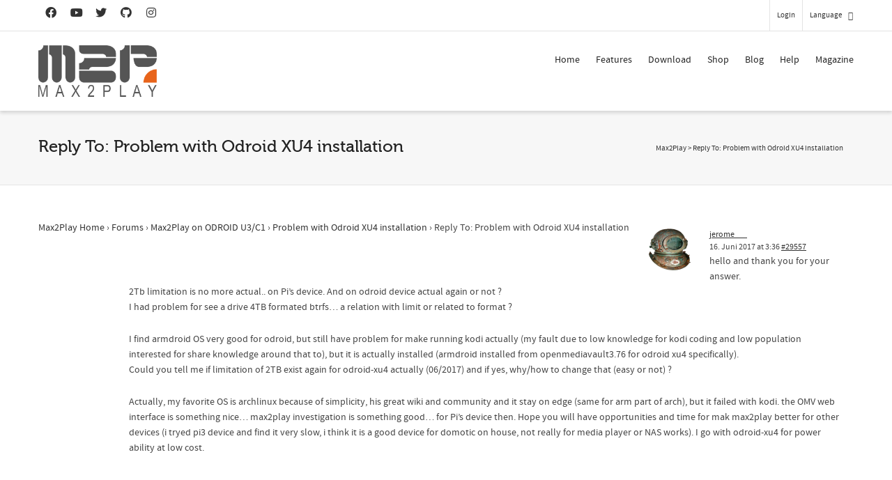

--- FILE ---
content_type: text/html; charset=utf-8
request_url: https://www.google.com/recaptcha/api2/anchor?ar=1&k=6LfZ3MUlAAAAACsn8cBnTKrxqqzyoT8btJu8DFHK&co=aHR0cHM6Ly93d3cubWF4MnBsYXkuY29tOjQ0Mw..&hl=en&v=PoyoqOPhxBO7pBk68S4YbpHZ&size=invisible&anchor-ms=20000&execute-ms=30000&cb=kj3phincz6sj
body_size: 48608
content:
<!DOCTYPE HTML><html dir="ltr" lang="en"><head><meta http-equiv="Content-Type" content="text/html; charset=UTF-8">
<meta http-equiv="X-UA-Compatible" content="IE=edge">
<title>reCAPTCHA</title>
<style type="text/css">
/* cyrillic-ext */
@font-face {
  font-family: 'Roboto';
  font-style: normal;
  font-weight: 400;
  font-stretch: 100%;
  src: url(//fonts.gstatic.com/s/roboto/v48/KFO7CnqEu92Fr1ME7kSn66aGLdTylUAMa3GUBHMdazTgWw.woff2) format('woff2');
  unicode-range: U+0460-052F, U+1C80-1C8A, U+20B4, U+2DE0-2DFF, U+A640-A69F, U+FE2E-FE2F;
}
/* cyrillic */
@font-face {
  font-family: 'Roboto';
  font-style: normal;
  font-weight: 400;
  font-stretch: 100%;
  src: url(//fonts.gstatic.com/s/roboto/v48/KFO7CnqEu92Fr1ME7kSn66aGLdTylUAMa3iUBHMdazTgWw.woff2) format('woff2');
  unicode-range: U+0301, U+0400-045F, U+0490-0491, U+04B0-04B1, U+2116;
}
/* greek-ext */
@font-face {
  font-family: 'Roboto';
  font-style: normal;
  font-weight: 400;
  font-stretch: 100%;
  src: url(//fonts.gstatic.com/s/roboto/v48/KFO7CnqEu92Fr1ME7kSn66aGLdTylUAMa3CUBHMdazTgWw.woff2) format('woff2');
  unicode-range: U+1F00-1FFF;
}
/* greek */
@font-face {
  font-family: 'Roboto';
  font-style: normal;
  font-weight: 400;
  font-stretch: 100%;
  src: url(//fonts.gstatic.com/s/roboto/v48/KFO7CnqEu92Fr1ME7kSn66aGLdTylUAMa3-UBHMdazTgWw.woff2) format('woff2');
  unicode-range: U+0370-0377, U+037A-037F, U+0384-038A, U+038C, U+038E-03A1, U+03A3-03FF;
}
/* math */
@font-face {
  font-family: 'Roboto';
  font-style: normal;
  font-weight: 400;
  font-stretch: 100%;
  src: url(//fonts.gstatic.com/s/roboto/v48/KFO7CnqEu92Fr1ME7kSn66aGLdTylUAMawCUBHMdazTgWw.woff2) format('woff2');
  unicode-range: U+0302-0303, U+0305, U+0307-0308, U+0310, U+0312, U+0315, U+031A, U+0326-0327, U+032C, U+032F-0330, U+0332-0333, U+0338, U+033A, U+0346, U+034D, U+0391-03A1, U+03A3-03A9, U+03B1-03C9, U+03D1, U+03D5-03D6, U+03F0-03F1, U+03F4-03F5, U+2016-2017, U+2034-2038, U+203C, U+2040, U+2043, U+2047, U+2050, U+2057, U+205F, U+2070-2071, U+2074-208E, U+2090-209C, U+20D0-20DC, U+20E1, U+20E5-20EF, U+2100-2112, U+2114-2115, U+2117-2121, U+2123-214F, U+2190, U+2192, U+2194-21AE, U+21B0-21E5, U+21F1-21F2, U+21F4-2211, U+2213-2214, U+2216-22FF, U+2308-230B, U+2310, U+2319, U+231C-2321, U+2336-237A, U+237C, U+2395, U+239B-23B7, U+23D0, U+23DC-23E1, U+2474-2475, U+25AF, U+25B3, U+25B7, U+25BD, U+25C1, U+25CA, U+25CC, U+25FB, U+266D-266F, U+27C0-27FF, U+2900-2AFF, U+2B0E-2B11, U+2B30-2B4C, U+2BFE, U+3030, U+FF5B, U+FF5D, U+1D400-1D7FF, U+1EE00-1EEFF;
}
/* symbols */
@font-face {
  font-family: 'Roboto';
  font-style: normal;
  font-weight: 400;
  font-stretch: 100%;
  src: url(//fonts.gstatic.com/s/roboto/v48/KFO7CnqEu92Fr1ME7kSn66aGLdTylUAMaxKUBHMdazTgWw.woff2) format('woff2');
  unicode-range: U+0001-000C, U+000E-001F, U+007F-009F, U+20DD-20E0, U+20E2-20E4, U+2150-218F, U+2190, U+2192, U+2194-2199, U+21AF, U+21E6-21F0, U+21F3, U+2218-2219, U+2299, U+22C4-22C6, U+2300-243F, U+2440-244A, U+2460-24FF, U+25A0-27BF, U+2800-28FF, U+2921-2922, U+2981, U+29BF, U+29EB, U+2B00-2BFF, U+4DC0-4DFF, U+FFF9-FFFB, U+10140-1018E, U+10190-1019C, U+101A0, U+101D0-101FD, U+102E0-102FB, U+10E60-10E7E, U+1D2C0-1D2D3, U+1D2E0-1D37F, U+1F000-1F0FF, U+1F100-1F1AD, U+1F1E6-1F1FF, U+1F30D-1F30F, U+1F315, U+1F31C, U+1F31E, U+1F320-1F32C, U+1F336, U+1F378, U+1F37D, U+1F382, U+1F393-1F39F, U+1F3A7-1F3A8, U+1F3AC-1F3AF, U+1F3C2, U+1F3C4-1F3C6, U+1F3CA-1F3CE, U+1F3D4-1F3E0, U+1F3ED, U+1F3F1-1F3F3, U+1F3F5-1F3F7, U+1F408, U+1F415, U+1F41F, U+1F426, U+1F43F, U+1F441-1F442, U+1F444, U+1F446-1F449, U+1F44C-1F44E, U+1F453, U+1F46A, U+1F47D, U+1F4A3, U+1F4B0, U+1F4B3, U+1F4B9, U+1F4BB, U+1F4BF, U+1F4C8-1F4CB, U+1F4D6, U+1F4DA, U+1F4DF, U+1F4E3-1F4E6, U+1F4EA-1F4ED, U+1F4F7, U+1F4F9-1F4FB, U+1F4FD-1F4FE, U+1F503, U+1F507-1F50B, U+1F50D, U+1F512-1F513, U+1F53E-1F54A, U+1F54F-1F5FA, U+1F610, U+1F650-1F67F, U+1F687, U+1F68D, U+1F691, U+1F694, U+1F698, U+1F6AD, U+1F6B2, U+1F6B9-1F6BA, U+1F6BC, U+1F6C6-1F6CF, U+1F6D3-1F6D7, U+1F6E0-1F6EA, U+1F6F0-1F6F3, U+1F6F7-1F6FC, U+1F700-1F7FF, U+1F800-1F80B, U+1F810-1F847, U+1F850-1F859, U+1F860-1F887, U+1F890-1F8AD, U+1F8B0-1F8BB, U+1F8C0-1F8C1, U+1F900-1F90B, U+1F93B, U+1F946, U+1F984, U+1F996, U+1F9E9, U+1FA00-1FA6F, U+1FA70-1FA7C, U+1FA80-1FA89, U+1FA8F-1FAC6, U+1FACE-1FADC, U+1FADF-1FAE9, U+1FAF0-1FAF8, U+1FB00-1FBFF;
}
/* vietnamese */
@font-face {
  font-family: 'Roboto';
  font-style: normal;
  font-weight: 400;
  font-stretch: 100%;
  src: url(//fonts.gstatic.com/s/roboto/v48/KFO7CnqEu92Fr1ME7kSn66aGLdTylUAMa3OUBHMdazTgWw.woff2) format('woff2');
  unicode-range: U+0102-0103, U+0110-0111, U+0128-0129, U+0168-0169, U+01A0-01A1, U+01AF-01B0, U+0300-0301, U+0303-0304, U+0308-0309, U+0323, U+0329, U+1EA0-1EF9, U+20AB;
}
/* latin-ext */
@font-face {
  font-family: 'Roboto';
  font-style: normal;
  font-weight: 400;
  font-stretch: 100%;
  src: url(//fonts.gstatic.com/s/roboto/v48/KFO7CnqEu92Fr1ME7kSn66aGLdTylUAMa3KUBHMdazTgWw.woff2) format('woff2');
  unicode-range: U+0100-02BA, U+02BD-02C5, U+02C7-02CC, U+02CE-02D7, U+02DD-02FF, U+0304, U+0308, U+0329, U+1D00-1DBF, U+1E00-1E9F, U+1EF2-1EFF, U+2020, U+20A0-20AB, U+20AD-20C0, U+2113, U+2C60-2C7F, U+A720-A7FF;
}
/* latin */
@font-face {
  font-family: 'Roboto';
  font-style: normal;
  font-weight: 400;
  font-stretch: 100%;
  src: url(//fonts.gstatic.com/s/roboto/v48/KFO7CnqEu92Fr1ME7kSn66aGLdTylUAMa3yUBHMdazQ.woff2) format('woff2');
  unicode-range: U+0000-00FF, U+0131, U+0152-0153, U+02BB-02BC, U+02C6, U+02DA, U+02DC, U+0304, U+0308, U+0329, U+2000-206F, U+20AC, U+2122, U+2191, U+2193, U+2212, U+2215, U+FEFF, U+FFFD;
}
/* cyrillic-ext */
@font-face {
  font-family: 'Roboto';
  font-style: normal;
  font-weight: 500;
  font-stretch: 100%;
  src: url(//fonts.gstatic.com/s/roboto/v48/KFO7CnqEu92Fr1ME7kSn66aGLdTylUAMa3GUBHMdazTgWw.woff2) format('woff2');
  unicode-range: U+0460-052F, U+1C80-1C8A, U+20B4, U+2DE0-2DFF, U+A640-A69F, U+FE2E-FE2F;
}
/* cyrillic */
@font-face {
  font-family: 'Roboto';
  font-style: normal;
  font-weight: 500;
  font-stretch: 100%;
  src: url(//fonts.gstatic.com/s/roboto/v48/KFO7CnqEu92Fr1ME7kSn66aGLdTylUAMa3iUBHMdazTgWw.woff2) format('woff2');
  unicode-range: U+0301, U+0400-045F, U+0490-0491, U+04B0-04B1, U+2116;
}
/* greek-ext */
@font-face {
  font-family: 'Roboto';
  font-style: normal;
  font-weight: 500;
  font-stretch: 100%;
  src: url(//fonts.gstatic.com/s/roboto/v48/KFO7CnqEu92Fr1ME7kSn66aGLdTylUAMa3CUBHMdazTgWw.woff2) format('woff2');
  unicode-range: U+1F00-1FFF;
}
/* greek */
@font-face {
  font-family: 'Roboto';
  font-style: normal;
  font-weight: 500;
  font-stretch: 100%;
  src: url(//fonts.gstatic.com/s/roboto/v48/KFO7CnqEu92Fr1ME7kSn66aGLdTylUAMa3-UBHMdazTgWw.woff2) format('woff2');
  unicode-range: U+0370-0377, U+037A-037F, U+0384-038A, U+038C, U+038E-03A1, U+03A3-03FF;
}
/* math */
@font-face {
  font-family: 'Roboto';
  font-style: normal;
  font-weight: 500;
  font-stretch: 100%;
  src: url(//fonts.gstatic.com/s/roboto/v48/KFO7CnqEu92Fr1ME7kSn66aGLdTylUAMawCUBHMdazTgWw.woff2) format('woff2');
  unicode-range: U+0302-0303, U+0305, U+0307-0308, U+0310, U+0312, U+0315, U+031A, U+0326-0327, U+032C, U+032F-0330, U+0332-0333, U+0338, U+033A, U+0346, U+034D, U+0391-03A1, U+03A3-03A9, U+03B1-03C9, U+03D1, U+03D5-03D6, U+03F0-03F1, U+03F4-03F5, U+2016-2017, U+2034-2038, U+203C, U+2040, U+2043, U+2047, U+2050, U+2057, U+205F, U+2070-2071, U+2074-208E, U+2090-209C, U+20D0-20DC, U+20E1, U+20E5-20EF, U+2100-2112, U+2114-2115, U+2117-2121, U+2123-214F, U+2190, U+2192, U+2194-21AE, U+21B0-21E5, U+21F1-21F2, U+21F4-2211, U+2213-2214, U+2216-22FF, U+2308-230B, U+2310, U+2319, U+231C-2321, U+2336-237A, U+237C, U+2395, U+239B-23B7, U+23D0, U+23DC-23E1, U+2474-2475, U+25AF, U+25B3, U+25B7, U+25BD, U+25C1, U+25CA, U+25CC, U+25FB, U+266D-266F, U+27C0-27FF, U+2900-2AFF, U+2B0E-2B11, U+2B30-2B4C, U+2BFE, U+3030, U+FF5B, U+FF5D, U+1D400-1D7FF, U+1EE00-1EEFF;
}
/* symbols */
@font-face {
  font-family: 'Roboto';
  font-style: normal;
  font-weight: 500;
  font-stretch: 100%;
  src: url(//fonts.gstatic.com/s/roboto/v48/KFO7CnqEu92Fr1ME7kSn66aGLdTylUAMaxKUBHMdazTgWw.woff2) format('woff2');
  unicode-range: U+0001-000C, U+000E-001F, U+007F-009F, U+20DD-20E0, U+20E2-20E4, U+2150-218F, U+2190, U+2192, U+2194-2199, U+21AF, U+21E6-21F0, U+21F3, U+2218-2219, U+2299, U+22C4-22C6, U+2300-243F, U+2440-244A, U+2460-24FF, U+25A0-27BF, U+2800-28FF, U+2921-2922, U+2981, U+29BF, U+29EB, U+2B00-2BFF, U+4DC0-4DFF, U+FFF9-FFFB, U+10140-1018E, U+10190-1019C, U+101A0, U+101D0-101FD, U+102E0-102FB, U+10E60-10E7E, U+1D2C0-1D2D3, U+1D2E0-1D37F, U+1F000-1F0FF, U+1F100-1F1AD, U+1F1E6-1F1FF, U+1F30D-1F30F, U+1F315, U+1F31C, U+1F31E, U+1F320-1F32C, U+1F336, U+1F378, U+1F37D, U+1F382, U+1F393-1F39F, U+1F3A7-1F3A8, U+1F3AC-1F3AF, U+1F3C2, U+1F3C4-1F3C6, U+1F3CA-1F3CE, U+1F3D4-1F3E0, U+1F3ED, U+1F3F1-1F3F3, U+1F3F5-1F3F7, U+1F408, U+1F415, U+1F41F, U+1F426, U+1F43F, U+1F441-1F442, U+1F444, U+1F446-1F449, U+1F44C-1F44E, U+1F453, U+1F46A, U+1F47D, U+1F4A3, U+1F4B0, U+1F4B3, U+1F4B9, U+1F4BB, U+1F4BF, U+1F4C8-1F4CB, U+1F4D6, U+1F4DA, U+1F4DF, U+1F4E3-1F4E6, U+1F4EA-1F4ED, U+1F4F7, U+1F4F9-1F4FB, U+1F4FD-1F4FE, U+1F503, U+1F507-1F50B, U+1F50D, U+1F512-1F513, U+1F53E-1F54A, U+1F54F-1F5FA, U+1F610, U+1F650-1F67F, U+1F687, U+1F68D, U+1F691, U+1F694, U+1F698, U+1F6AD, U+1F6B2, U+1F6B9-1F6BA, U+1F6BC, U+1F6C6-1F6CF, U+1F6D3-1F6D7, U+1F6E0-1F6EA, U+1F6F0-1F6F3, U+1F6F7-1F6FC, U+1F700-1F7FF, U+1F800-1F80B, U+1F810-1F847, U+1F850-1F859, U+1F860-1F887, U+1F890-1F8AD, U+1F8B0-1F8BB, U+1F8C0-1F8C1, U+1F900-1F90B, U+1F93B, U+1F946, U+1F984, U+1F996, U+1F9E9, U+1FA00-1FA6F, U+1FA70-1FA7C, U+1FA80-1FA89, U+1FA8F-1FAC6, U+1FACE-1FADC, U+1FADF-1FAE9, U+1FAF0-1FAF8, U+1FB00-1FBFF;
}
/* vietnamese */
@font-face {
  font-family: 'Roboto';
  font-style: normal;
  font-weight: 500;
  font-stretch: 100%;
  src: url(//fonts.gstatic.com/s/roboto/v48/KFO7CnqEu92Fr1ME7kSn66aGLdTylUAMa3OUBHMdazTgWw.woff2) format('woff2');
  unicode-range: U+0102-0103, U+0110-0111, U+0128-0129, U+0168-0169, U+01A0-01A1, U+01AF-01B0, U+0300-0301, U+0303-0304, U+0308-0309, U+0323, U+0329, U+1EA0-1EF9, U+20AB;
}
/* latin-ext */
@font-face {
  font-family: 'Roboto';
  font-style: normal;
  font-weight: 500;
  font-stretch: 100%;
  src: url(//fonts.gstatic.com/s/roboto/v48/KFO7CnqEu92Fr1ME7kSn66aGLdTylUAMa3KUBHMdazTgWw.woff2) format('woff2');
  unicode-range: U+0100-02BA, U+02BD-02C5, U+02C7-02CC, U+02CE-02D7, U+02DD-02FF, U+0304, U+0308, U+0329, U+1D00-1DBF, U+1E00-1E9F, U+1EF2-1EFF, U+2020, U+20A0-20AB, U+20AD-20C0, U+2113, U+2C60-2C7F, U+A720-A7FF;
}
/* latin */
@font-face {
  font-family: 'Roboto';
  font-style: normal;
  font-weight: 500;
  font-stretch: 100%;
  src: url(//fonts.gstatic.com/s/roboto/v48/KFO7CnqEu92Fr1ME7kSn66aGLdTylUAMa3yUBHMdazQ.woff2) format('woff2');
  unicode-range: U+0000-00FF, U+0131, U+0152-0153, U+02BB-02BC, U+02C6, U+02DA, U+02DC, U+0304, U+0308, U+0329, U+2000-206F, U+20AC, U+2122, U+2191, U+2193, U+2212, U+2215, U+FEFF, U+FFFD;
}
/* cyrillic-ext */
@font-face {
  font-family: 'Roboto';
  font-style: normal;
  font-weight: 900;
  font-stretch: 100%;
  src: url(//fonts.gstatic.com/s/roboto/v48/KFO7CnqEu92Fr1ME7kSn66aGLdTylUAMa3GUBHMdazTgWw.woff2) format('woff2');
  unicode-range: U+0460-052F, U+1C80-1C8A, U+20B4, U+2DE0-2DFF, U+A640-A69F, U+FE2E-FE2F;
}
/* cyrillic */
@font-face {
  font-family: 'Roboto';
  font-style: normal;
  font-weight: 900;
  font-stretch: 100%;
  src: url(//fonts.gstatic.com/s/roboto/v48/KFO7CnqEu92Fr1ME7kSn66aGLdTylUAMa3iUBHMdazTgWw.woff2) format('woff2');
  unicode-range: U+0301, U+0400-045F, U+0490-0491, U+04B0-04B1, U+2116;
}
/* greek-ext */
@font-face {
  font-family: 'Roboto';
  font-style: normal;
  font-weight: 900;
  font-stretch: 100%;
  src: url(//fonts.gstatic.com/s/roboto/v48/KFO7CnqEu92Fr1ME7kSn66aGLdTylUAMa3CUBHMdazTgWw.woff2) format('woff2');
  unicode-range: U+1F00-1FFF;
}
/* greek */
@font-face {
  font-family: 'Roboto';
  font-style: normal;
  font-weight: 900;
  font-stretch: 100%;
  src: url(//fonts.gstatic.com/s/roboto/v48/KFO7CnqEu92Fr1ME7kSn66aGLdTylUAMa3-UBHMdazTgWw.woff2) format('woff2');
  unicode-range: U+0370-0377, U+037A-037F, U+0384-038A, U+038C, U+038E-03A1, U+03A3-03FF;
}
/* math */
@font-face {
  font-family: 'Roboto';
  font-style: normal;
  font-weight: 900;
  font-stretch: 100%;
  src: url(//fonts.gstatic.com/s/roboto/v48/KFO7CnqEu92Fr1ME7kSn66aGLdTylUAMawCUBHMdazTgWw.woff2) format('woff2');
  unicode-range: U+0302-0303, U+0305, U+0307-0308, U+0310, U+0312, U+0315, U+031A, U+0326-0327, U+032C, U+032F-0330, U+0332-0333, U+0338, U+033A, U+0346, U+034D, U+0391-03A1, U+03A3-03A9, U+03B1-03C9, U+03D1, U+03D5-03D6, U+03F0-03F1, U+03F4-03F5, U+2016-2017, U+2034-2038, U+203C, U+2040, U+2043, U+2047, U+2050, U+2057, U+205F, U+2070-2071, U+2074-208E, U+2090-209C, U+20D0-20DC, U+20E1, U+20E5-20EF, U+2100-2112, U+2114-2115, U+2117-2121, U+2123-214F, U+2190, U+2192, U+2194-21AE, U+21B0-21E5, U+21F1-21F2, U+21F4-2211, U+2213-2214, U+2216-22FF, U+2308-230B, U+2310, U+2319, U+231C-2321, U+2336-237A, U+237C, U+2395, U+239B-23B7, U+23D0, U+23DC-23E1, U+2474-2475, U+25AF, U+25B3, U+25B7, U+25BD, U+25C1, U+25CA, U+25CC, U+25FB, U+266D-266F, U+27C0-27FF, U+2900-2AFF, U+2B0E-2B11, U+2B30-2B4C, U+2BFE, U+3030, U+FF5B, U+FF5D, U+1D400-1D7FF, U+1EE00-1EEFF;
}
/* symbols */
@font-face {
  font-family: 'Roboto';
  font-style: normal;
  font-weight: 900;
  font-stretch: 100%;
  src: url(//fonts.gstatic.com/s/roboto/v48/KFO7CnqEu92Fr1ME7kSn66aGLdTylUAMaxKUBHMdazTgWw.woff2) format('woff2');
  unicode-range: U+0001-000C, U+000E-001F, U+007F-009F, U+20DD-20E0, U+20E2-20E4, U+2150-218F, U+2190, U+2192, U+2194-2199, U+21AF, U+21E6-21F0, U+21F3, U+2218-2219, U+2299, U+22C4-22C6, U+2300-243F, U+2440-244A, U+2460-24FF, U+25A0-27BF, U+2800-28FF, U+2921-2922, U+2981, U+29BF, U+29EB, U+2B00-2BFF, U+4DC0-4DFF, U+FFF9-FFFB, U+10140-1018E, U+10190-1019C, U+101A0, U+101D0-101FD, U+102E0-102FB, U+10E60-10E7E, U+1D2C0-1D2D3, U+1D2E0-1D37F, U+1F000-1F0FF, U+1F100-1F1AD, U+1F1E6-1F1FF, U+1F30D-1F30F, U+1F315, U+1F31C, U+1F31E, U+1F320-1F32C, U+1F336, U+1F378, U+1F37D, U+1F382, U+1F393-1F39F, U+1F3A7-1F3A8, U+1F3AC-1F3AF, U+1F3C2, U+1F3C4-1F3C6, U+1F3CA-1F3CE, U+1F3D4-1F3E0, U+1F3ED, U+1F3F1-1F3F3, U+1F3F5-1F3F7, U+1F408, U+1F415, U+1F41F, U+1F426, U+1F43F, U+1F441-1F442, U+1F444, U+1F446-1F449, U+1F44C-1F44E, U+1F453, U+1F46A, U+1F47D, U+1F4A3, U+1F4B0, U+1F4B3, U+1F4B9, U+1F4BB, U+1F4BF, U+1F4C8-1F4CB, U+1F4D6, U+1F4DA, U+1F4DF, U+1F4E3-1F4E6, U+1F4EA-1F4ED, U+1F4F7, U+1F4F9-1F4FB, U+1F4FD-1F4FE, U+1F503, U+1F507-1F50B, U+1F50D, U+1F512-1F513, U+1F53E-1F54A, U+1F54F-1F5FA, U+1F610, U+1F650-1F67F, U+1F687, U+1F68D, U+1F691, U+1F694, U+1F698, U+1F6AD, U+1F6B2, U+1F6B9-1F6BA, U+1F6BC, U+1F6C6-1F6CF, U+1F6D3-1F6D7, U+1F6E0-1F6EA, U+1F6F0-1F6F3, U+1F6F7-1F6FC, U+1F700-1F7FF, U+1F800-1F80B, U+1F810-1F847, U+1F850-1F859, U+1F860-1F887, U+1F890-1F8AD, U+1F8B0-1F8BB, U+1F8C0-1F8C1, U+1F900-1F90B, U+1F93B, U+1F946, U+1F984, U+1F996, U+1F9E9, U+1FA00-1FA6F, U+1FA70-1FA7C, U+1FA80-1FA89, U+1FA8F-1FAC6, U+1FACE-1FADC, U+1FADF-1FAE9, U+1FAF0-1FAF8, U+1FB00-1FBFF;
}
/* vietnamese */
@font-face {
  font-family: 'Roboto';
  font-style: normal;
  font-weight: 900;
  font-stretch: 100%;
  src: url(//fonts.gstatic.com/s/roboto/v48/KFO7CnqEu92Fr1ME7kSn66aGLdTylUAMa3OUBHMdazTgWw.woff2) format('woff2');
  unicode-range: U+0102-0103, U+0110-0111, U+0128-0129, U+0168-0169, U+01A0-01A1, U+01AF-01B0, U+0300-0301, U+0303-0304, U+0308-0309, U+0323, U+0329, U+1EA0-1EF9, U+20AB;
}
/* latin-ext */
@font-face {
  font-family: 'Roboto';
  font-style: normal;
  font-weight: 900;
  font-stretch: 100%;
  src: url(//fonts.gstatic.com/s/roboto/v48/KFO7CnqEu92Fr1ME7kSn66aGLdTylUAMa3KUBHMdazTgWw.woff2) format('woff2');
  unicode-range: U+0100-02BA, U+02BD-02C5, U+02C7-02CC, U+02CE-02D7, U+02DD-02FF, U+0304, U+0308, U+0329, U+1D00-1DBF, U+1E00-1E9F, U+1EF2-1EFF, U+2020, U+20A0-20AB, U+20AD-20C0, U+2113, U+2C60-2C7F, U+A720-A7FF;
}
/* latin */
@font-face {
  font-family: 'Roboto';
  font-style: normal;
  font-weight: 900;
  font-stretch: 100%;
  src: url(//fonts.gstatic.com/s/roboto/v48/KFO7CnqEu92Fr1ME7kSn66aGLdTylUAMa3yUBHMdazQ.woff2) format('woff2');
  unicode-range: U+0000-00FF, U+0131, U+0152-0153, U+02BB-02BC, U+02C6, U+02DA, U+02DC, U+0304, U+0308, U+0329, U+2000-206F, U+20AC, U+2122, U+2191, U+2193, U+2212, U+2215, U+FEFF, U+FFFD;
}

</style>
<link rel="stylesheet" type="text/css" href="https://www.gstatic.com/recaptcha/releases/PoyoqOPhxBO7pBk68S4YbpHZ/styles__ltr.css">
<script nonce="MXAh8ob2LMohEWPftMA4TQ" type="text/javascript">window['__recaptcha_api'] = 'https://www.google.com/recaptcha/api2/';</script>
<script type="text/javascript" src="https://www.gstatic.com/recaptcha/releases/PoyoqOPhxBO7pBk68S4YbpHZ/recaptcha__en.js" nonce="MXAh8ob2LMohEWPftMA4TQ">
      
    </script></head>
<body><div id="rc-anchor-alert" class="rc-anchor-alert"></div>
<input type="hidden" id="recaptcha-token" value="[base64]">
<script type="text/javascript" nonce="MXAh8ob2LMohEWPftMA4TQ">
      recaptcha.anchor.Main.init("[\x22ainput\x22,[\x22bgdata\x22,\x22\x22,\[base64]/[base64]/[base64]/ZyhXLGgpOnEoW04sMjEsbF0sVywwKSxoKSxmYWxzZSxmYWxzZSl9Y2F0Y2goayl7RygzNTgsVyk/[base64]/[base64]/[base64]/[base64]/[base64]/[base64]/[base64]/bmV3IEJbT10oRFswXSk6dz09Mj9uZXcgQltPXShEWzBdLERbMV0pOnc9PTM/bmV3IEJbT10oRFswXSxEWzFdLERbMl0pOnc9PTQ/[base64]/[base64]/[base64]/[base64]/[base64]\\u003d\x22,\[base64]\\u003d\x22,\x22Q3AKTsO9w40aEm1hwpd/w5sAMlwbwq7Cul/DikgOR8KoUQnCusOZDk5yF0fDt8OawpzCuRQEWsOkw6TCpwRqFVnDlgjDlX8Dwrt3IsKgw73Cm8KbPQsWw4LCiAzCkBNwwrs/w5LCv2YObiEcwqLCkMKMOsKcAh7Cp0rDnsKXwrbDqG51c8KgZXrDthrCucO7wrZ+SAnCicKHYxcGHwTDqsO6wpxnw6nDmMO9w6TCiMOhwr3CqhDCoVk9J3lVw77ChcOvFT3DucOQwpVtwrvDvsObwoDCvMOWw6jCs8OLwoHCu8KBJ8OCc8K7wrbCq2d0w4/CojU+dMODFg0cE8Okw49fwq5Uw4fDgcOJLUpdwpsyZsOtwrJCw7TCi0PCnXLCiFMgwonCilFpw4lfH1fCvXHDq8OjMcOgey4hXMKre8O/OV3Dth/CncKzZhrDisOFwrjCrRAzQMOuVsO9w7AjWcOEw6/CpBkLw57ClsOIPiPDvR3Cg8KTw4XDqBDDlkUGfcKKOBPDnWDCusOfw6EabcKhbQU2T8Klw7PClyfDk8KCCMO6w5PDrcKPwqcnQj/ClmjDoS4Uw5pFwr7DscKaw73CtcKTw7zDuAhBaMKqd0AAcErDlFA4wpXDnkXCsELCvcOEwrRiw6IGLMKWcsOuXMKsw713XB7DoMK6w5VbfsO+RxDChMK2wrrDsMOPfQ7Cth86cMKrw5nCs0PCr37CviXCosK9NcO+w5tEDMOAeAUwLsOHw7/DjcKYwpZTVWHDlMOTw7PCo27DgjfDkFcGKcOgRcO8wo7CpsOGwrrDjDPDuMKsf8K6AHjDu8KEwoVpa3zDkCDDksKNbjdmw55dw5dtw5NAw5/CgcOqcMOaw4fDosO9ZhIpwq8vw68FY8OfB29rwqlswqPCtcO3bhhWEcOdwq3Cp8O0wr7Cnh4FBsOaBcKKTx8xaXXCmFgmw5nDtcO/woPCgsKCw4LDvcKkwqU7wp/DrAoiwoQYCRZsbcK/w4XDkhjCmAjCjD9/w6DCtcOREUjChzR7e2/[base64]/O8OWd8OhSsKOQ39Sw6QVwpU/w6x7VsORw7nCiXnDhsOdw6LCu8Kiw77CqcKow7XCuMONw4vDmB1MUGtGSMKKwo4aWHbCnTDDkRbCg8KRIMKmw70sd8KvEsKNXsK6cGlKAcOIAltMLxTCqzXDpDJPPcO/w6TDksO1wrE7OUnDo2MSwq/DnDnCt3NJwovDsMK/OGHDq1zCqMORBk3Dll3Cm8OVPsOpVcK+w6vDrsK1wpQ3w67CqsO3QwPCnAbCr0zCv286w77DtEA3fkQTWMOBQsKPw7fDl8KoOcOwwrc2JMOIwo/DnMOZw6vCgsKVwpfCghTCrjHDr2pPMHbDr2vCpDLCicOTFMKEQWEaLVTCtMO2CXfDrMOsw7jDpMONNQoDwo/DlSLDhsKKw4tNw4QfGcKXH8KUSsKRAXTDu3LDuMOCDHZXw59pwolfwrPDn3g6TWI3M8Obw5ZEeBnCn8KmdsKQIcK9w6gQw7PDuCXCr0bCi33Ch8KpHsKuLExJMx5hfcK5OMOwL8ONfU8Yw7/DslnDm8O9dMKwwrzCpsODwrpSesKnwpvCmAzCqsKBwqnCmiNOwrhzw5zCm8K5w57CulrDtE4hwoXCi8Kqw7Q6wrfDiSsewpLCnVhWOMOEI8K0w4JGw4FRw6bChMOiKFZ3w5ppw5/CmzvDplvDo2TDnGEkw4R3SsOBdH/DrjEwQlQkacKSw43CszBzw5/Di8K4w6LDoEcBPWY1w77DiV3Dk0RlKj9YBMK3w4IZUsOAw6PDmSMqZ8OKw7HCg8KmdsOdIcOkwoQUQ8OJXg5waMKxw7DCn8OTw7dAw6oRT2jCgi7DoMKCw4bDqsO6MT0lZmgvEE/Dj2PCnTfCliRqwo3DmH/Cq3HClsKTw50Aw4QbP31mE8O2w7DDlTswwpbCiAtAwrPCu3QHw4Etw65ww7Zew6LCpMODAMOSwpNcOW9Hw5bChl7CgcKzQzBJw5LCmBM5H8OcLyc8EkpHLMOnwoDDosOVX8KWwqrCngbDhTjDvTF2w7DDqAHDmBrDpsKMZVgrwrLDrhrDjX/Cj8KiVjkSeMKxw7pqLRPDocK0w6/DmMKfYcOow4MvYB9jSwbCi3/[base64]/DuHzDgRPCu8OYwrQ/[base64]/[base64]/DhMKNNhbDnl/CscOiw5o0Nh/DvENewoZWw6wtGlvDqcOQw55KAFXCpsKFYCvDkkIxwqLCojDCq1TDnjV7wqvDmxfCvyt1Hjtzw7LCt3zCg8OIJlRNd8OLAUPClsOiw6vDmw/CvMKwe0d3w7UMwrdYSg7CigLDjMOHw4A0w6bDjjPDlgR1wp/DpxpPPnc5wqIJwrXDqsO3w4Nxw5hqTcO5WFQoKyx0SHvDqMKfw7IUw5EIw5bDpsK0BsK+TMONM2nCojLDmMOtOF45NXwNw7wQRz3DnMKQQ8Oswp7DjUfDjsK2w4bCn8KlwqrDmRjCpsKBVmnDp8KNwpLDrsK6w5TDoMO1JxDCoX7Dl8OTw7LCkMOLWsKjw5/DsxoSCTUjcsOlWmZ6TsOWGsO8Cl1zwqPCvcKhdcKxYxk4wpDDpxQGwqIcGcKCwovCpWtzw5okDsOyw6TCpsOfw7HCg8KRE8KkSBhIFirDucO1w4YxwpJjRlosw7vDiXXDnMKzwo/CqcOpwqbDmMO+wpcUe8K3WQTCknzDm8OZwrVQMMKJGGTCpwfDhcKAw4bDtcKOWWfDlMKJCTPCsHgGWsOWwqbDnsKPw5RQJklNWmjCpsKawrk/[base64]/F8KxaG3CgVcvF23DhkjDu8OxwrUMZMO3dMKvw4R4O8K9L8Knw4PCnH7Di8Odw7ExRMOBFzcsCsOlw6fCt8ONw7/CsX9uw4hLwpPCpWYgOhxnw4vCkAzDt0hXQD8CEjVXw77ClzJuFkh2asKnw7oMw4zClsOyacOWwrxgFMK3EMKSWEB+w4nDgxXDtcKZwrTCqVvDim3DohQ/RiNwVjQ1CsKSwqRxw4xTcgcqw7bCgW5Zw6/CoUdrwpIvI0/Dj2Yxw4PClcKGw7RAVVfCm2DCqcKhTMKzwqLDqDAlIsKawpfDrcKNA1UiwrXCgMOQScKPwqLCkzvDtn8ResKMwrXDmsODVMK4wrkIw4I8ByjCisOxM0FkCgPCngbDocKJw5XCtMKyw4/Cm8OVQMKDwobDkxzDuC7Di1odwrbCsMO5QsKiPMKpE1ogwpA5wrYieTHDmzInw63CohLCs1tdwrPDmgTDh1xZw67DpFkTw7Ifw7bDoRHCqwocw5vCm0FAEGkuUlzDi2IcFMOnd3bChMO/Y8Owwr16H8KRwqbCjMO4w4jCgAjCplgGIyA2MG0tw4DDiTVJeBXCvnpwwrDCkMK4w4Y2E8KxwofCrRsKKsKKQ27CrFPDg1sswpfCgMKTIBVJw5/CkzLCp8OKEMKQw50nwpoTw40FbMO/BcK5w7nDs8KNNzV3w5PDmsKKw7scK8OFw6XCjlzClcOkw6BWw6rDjcKIwqHClcKMw5XDksKXw5NRw7TDn8OBdk4QZMKUwpvCk8OAw7kFYTsZw6FaH1jConXDh8KLw57Cj8KdCMKWVCnDsk0Bwqw/w5JAwo3CoADDiMOaPDjCo0DDscKewq7DpQfDrGDCpsOuwoMZHSbCj0UhwphEw5V6w7tOCMO/Ex9yw5DChcKCw4HCrCDCgTjCuD/Crj7Cux0iUsOIHkFfFMKdwqzDrRI1wqnChgXDssKFBsKnKVfDvcKvw6zCkQnDojQNw5jCnSIlbUEQwqkNN8KuRcKlw5LDgVDCm0LDqMKxUsO4SFl2TEcow6rDrcKBw5zChkNZXTPDlAJ5UcOsXCRfJTLDokTDtwANwpU/wpEfecKywrpjw4gCwrY9dcO/VEkRSQvDu3zDvCg/fw0jZTDDjsKYw7o3w4bDpsOew7VPw7TChMKLGVxLwqrCt1fCmFxuLMORZMKUw4fCncKOwqfDrcO2aWPCm8OfcXzDjgdwXVF/wq9wwqo6w5DCi8KiwojCoMKOwogKHjLDqhokw6HCrsKfQTlww6UBw71Hw5jCpcKGw7XDqMOJYDppwoQwwrlEOQ3CqcK6w6MWwrtAwpNGazTDgsKfAg0GJB/[base64]/CpX1FwrUUwrVHHsKfJ0IPR8KsOE/DuBo/wpINwo/Ct8ONTcOGIMOAwoAqw6zDtcK4PMKuQsKeEMKha2R5wq/[base64]/DhU80w5rDpsOCw53CvFBHw7TDkcKMXcKKQRUANwLDn2VRQcKQwpzCokY+GhtnUwPDiEHCqQ9SwqwAbwbCnjTDh0RjFsOaw4PCtGnDgcOgQXNBw6RCRGBYwrnDqMOuw7wDw4MHw6AcwrvDshJOW1HClGsMb8KTAsKLwr/DoWLCoDTCoTwmaMK0w6dZDD/CssO4w4bCmjTCtcO1w4vDm2krDh7DtDfDsMKOwo1Uw6HCoXNvwpnCtVcmw5fDnkExLsOEecKOCMKjwr9kw53DlcOXA1jDiCbDkinCohjDs1jChVDCug/CgcKdH8KRZMKFHsKfB1/ClWRfw6rCnW4IAGg3FSnDhU3CtxXChMKxVXhHw6Muwr9Tw4TCv8OUe082w73CpMK2wp/Dq8KUwqzDoMKjQFzDmR1BDcOTwr/Dr11Pwppeck3Cihxpw7TCv8KSeAvCi8KZYcO4w7jDnAwaEcOOwrnDoxRVKMOIw6g8w4low43DlQ/DtRMNE8O5w486w6wkw4piYMOxeW/Dg8Kpw7Q+X8KNSsOUKFnDl8KcMDkOwrElw5nClsKPQyDCucKWQsKvSMKgf8KzdsKdLcONwrHClAp/wrdCe8OQGMOuw6VDw71+fsOhZsKLYMO7ccKTwrw/[base64]/w7jCtMKrGCF/dATDkDLCqsOcw47CncKHw6ZSH2pWwpbDsgfDmcKQVU8lwpjChsKfw6cdP3Y9w47DoF7Cp8K+wpILQMKZTsKiw6bDrHjDkMOiwphCwrkhAsO8w6wCVsKzw5/CtsOmwpXCqHnDs8KkwqhywpxxwodRWsOCw610wqvCn0ZIGUzDkMO9w50+QWUDwp/[base64]/[base64]/Dr8Orw5zCiX7DnMOJIUTCv8KxMMKTR8OxwovDgCxKBsKPw4XDo8K5HcOIwpsrw4LDihBmw4JETcOnwrLDj8OBQsOXGX/[base64]/[base64]/w4XDsBJ3PW7CoMKyNsKmPcKrwptVR8KmPMKlwqEVBGlxBF1TwoDDtF3CoVEqNsOSNETDoMKOeW7CrcKzNsOpw4t2A0fDmg9ydiDDp29kwqldwpnDo1gTw4saP8OvU1FvOsOxw5ZLwpxdSB1gA8OqwpUXTsK1LcKDXMKrfj/Dp8K+w6klw4zCjcO6w4XDq8KDFyDDqcOsd8ObL8KDI0zDmybDusOgw7bCm8OOw649wo7Du8OXw6fCk8OadFM1DsKTwqoXw5PCuzgnS2/DkBQ5FMOYw5rDkMO2w6QsRsK8ZsOEVsK0w43CjD8fA8Oyw47DsFnDosKJYh8owq/DgVAzAMOCZB3CqMKbwp5mwq5LwpPCmxldw4jCosOxw6rDgjV0w47Dk8KCDkhIw5rCpcKqWsOHwpdXTBNhw58rw6PDnnlcw5TCnwtBIRzDri3ChnrDvMKLGsOpwpI2dgXCoATCqQfCtx/DvgcnwqpSwoVMw57CkQPDjznCssOJO3TCi1fDisK2L8OcAQRVS1HDi25twpDCv8K9w73Cm8OhwrvDoCLCoXbDtFzDpBXDrMKiccKywppxwrBNM0MkwqnChE9Dw6BoKgN/w6h3DcKjKibCmV5Awo8iR8K/CcKuwqo/w4zDosO3WMORL8ObBWo0w6nDk8K6SUB2RsKfwrdqwqbDkS7Dt1HDl8KGwpI2VgYBRX4ow4xyw48/[base64]/DtH4HE8KuGcKmEm/DjcOUR8O8w7jCrRMRa1lIIF8rDC8ew6bDswV0a8OVw6nDu8OTw6vDhsOHfsO+wq/DpcOxw5LDkTZ9esOfV1vDjcOVw51Vw7vDn8OtJsKAQhjDkxbDgmtjwr/CmsKdw7lSEG8+NMO+NVPDqcOzwqbDv2JIR8OUCgzDt31iw73Ch8OHXAbDqS1Qw4jDiFjCgXF1flbDlwlwAAU0bsKTwq/DumrDncK2BTkdwqhaw4fDpGUZQ8OeAiXCpzIDw6rDrXUwacKVw73CjwYQQw/Cm8OBCy8sVD/CklxUwp95w5oeVntowr0/MsKbLsKnZjo0Nndtw4jDssKXQU3DpgYeFBnCgUI/[base64]/DgcKfwo5uwozDsE3CtWXDkTktCcKWNx55KcKlPsKQw5TDk8K2fUNcw5LDrcKzwo8Yw6/Dp8O7Z17DksK9aD/[base64]/Dl8Oew75Nw5bDhizDjU82KGVYwqhwwrXDsMOcwoY2w4/[base64]/woYmwqzCsGzDq8Ktw67CgDPCmcOIecK/M8OKa0vCscKcb8OvI3BKw7Bzw53DuA7Di8OQw60Two8UUC5/wr7Dl8Krw7jClMOqw4LDi8KBw5Zgw5tqP8KPV8OEw7LCssKZw43DlMKWwoEKw7/DgRlDZnV3VcOow6ESw5XCsmjDmDXDpcObw43DohrCosOfwoRXw4LDrXzDqyVLw5NTEMKuR8KYf2zDk8Kgwrg3I8KNDDUeTsOGwqQzwo7DilHDscK6wq4XdWt+wpo8TDFQw6oPIcOMPkbCnMOwT23Cj8OJMMK/OEXCgwDCq8Oew6PCjMKPFj91w5R9wqNqPH5TOsODMsOUwq3ChsKlMErDlcKJwpwgwoQrw6YGwpzCu8KnQMOUw5jDrzHDgk/CvcKtP8KsFygOw6TCvcO7w5XCkwlowrrChMKRw7lqSMOrJMKoEsO9UVJuVcKawpjCqll9cMOjXnQyAQHCjW7CqMKqFnRlw5rDomJjwrZNEBbDlz5BwqzDpQLCkVYbaltXw63CuU8mZcO1wr05wq3Dpjk2w6DCvg1sSMKTU8KNP8OYDMOBS1zDsTJFw53DhB/[base64]/J8OIInfCtCIpw4fCrkFxw75sEX3ClTDCklvCicODR8OCK8KAfMOMcDx/M3QpwpZwCcKRw4/DvHkJw78IwpHDksK8PsOGwoVTw5/[base64]/N2vCt8OLScO5BMOGwpcZRcK2woM9AsK8wrAuMVQDEStZTkgScMOTC0nCr23CpyQ6w4Jlw4LCucOPDxEow6ByOMKTwrTCosOFw67CnMOvwqrDoMOLHMKuwr4QwrPCgHLDqcK5fcOuc8OtfQDDuW8Sw6MwUMKfwp/DnGMAwpUyecOjPADDucODw7hhwpfCknAow6zCgV1dw6zCtRwuwocgw4JWJnHDksO9IMOqw4YYwqzCrMKRw5/Ch3DDsMK+aMKYwrPDs8KZR8Ogwo3CgnXDisOmP1vCplwce8OhwrbDssKiITxGw6pmwocdGGYDbMOSwpbDusKfw6/CulHCrcKGw41WBmvCu8KvZ8KTw53DrigLwrjCgsOxwoUwWsOqwooXS8KAOwfDtsONCz/DrGjCvBfDlBPDqsOAw7oZwrTDsG9uCh8Ew7DDg27DlR5gC3UfDsOEUcKodSjDvsOBIzU1VhfDqWzDr8OZw58twpXDs8K7wowEw7s/w6PCkB/DqMK7TEPCombCtG4yw7bDvsKEw69BWsO+w4bCpW9hw7LClsKgw4JUw7vCuzhgKsKRHi7DtsKrO8OJw54hw4o9MlLDjcKjExbCg2Bwwq4cUcOHw7/DvwXCr8KowpgQw5/DkxwowrU+w7TCvTPDmUfDu8KFw6PCpD/DhsKCwqvCiMOJwqs1w6/[base64]/wqrCln7DjAciw6TChh7CnAfDkMOYXsOaSsKuHWw/w7xHwqJywrzDiiN5MQYLwr5PAMKXPD03wrnCgjsKMTbCvMKyfsO1wolyw5PCqsOoU8O/[base64]/CsMKNBhJVwrrCg2/CssKVw4tMC8OPw6nCp3QKecKbOnbCqcOCDcOhw7s5wqdOw4Fow6BePMOfHXsZwrE2w4jCtcONUVYzw4XCjXsYHcKcw5jCicOew6gzYHHCvMKGesOUO2zDowTDlGvCt8KxVx7DmhzCoG/DsMKZwqzCs1APKlYydgonVMKjTsKcw7HCglzDsmAlw4fCmWFpInbDghzDqsO+wqbCg2MBcsO4wpIqw4RowqnDncKHw61FeMOrIBgLwppnw7fCoMKPURUBfQwmw4NewoMFwrfChHPCj8K1wo4pfMKFwofCnm/[base64]/[base64]/Dn8KpfcKxw7BSwqrCsnRgAcO5w5/DikrDpyHDjcOYw752wrFkC1BZwqPDtcKxw4TCqQdEw4jDpMKRwqJDbkd3wpLDnRnCsg1Yw6HDmCDDhzFDw6TDrgPDiUMmw4PCrx3DtsOeF8Kuf8KWwqjDiBnClsOdDMORUzRlwrDDqirCpcKEwq/Dv8KpPsKQwqrDoXAZSsKnwprDksK5f8Ovw4zCs8OpF8Kuwrdaw7IkSRQdAMOaJsKMwoUqwo46wp1rbmpKPzjDhR/DmMKWwoozw4oKwo7DuV9ELGzCk2ovPMOOTVlxXMKuEMKiwpzCtsOdw5DDoEoAaMORwqPDrMOtRzjCpiQ8wp/DucOOR8KTIFMgw4/DuSFjRSsFw60gwpoZOMOuDcKFRwfDs8KBclzDssOLDFLChcOWRR5/RTwuT8ORwqkmAipowoZ1VzPCoXlyCSNkDnROTWXCtMOcwqDDmcOjesObWV7Dpx7Ci8KHT8K0w63DnBw6Lzohw4vDqMOCdE/CgMKXwrhHDMOPw5NGw5XDtBDCg8K/fF9QHRAJe8KWTEoEw7zCnQfDlyvCsUbCrcOvw6DCnW8LWxhFw73Drl96w5kiw6cfRcOhRSXCjsKod8OCwp1sQ8OHw6bCjsKuUh7ClMKnwpcMw7fChcKhEx0MGMOjwq7DjsKAw64wIll8SQ5swrXCvcKwwqfDpsK4acOWJcKAwrTDgsO/[base64]/wqfDmSfDpMKIHMOwSmDDncOnKwPDpcKHXBoSw7HCnQTDlMOew4rDjMOxwr89w7nClMO0IgTCgnPDvmFdw5w4woLDgzxWwpHDmTHCuhBXw6zDlSYaKMOjw7vCuR/DtgVqwrknw6fClMKVw6lGD3ZtIcKuMcKeKMOSw6Nbw6PClcOvw4AbDFw8EMKRDA8INl4KwrXDvQ3CnghmbAYhw6TCkRpdw5XDlVVaw6PDuA3DqsKKPcKQOVYZwozCpMK8wpjDpMK/w6zDhsOGw4LDkMOFwrjDoEzDrkdfw5RgwrbDnlvDhMKUI1B4SxV2w6ExAitowokqfcOYGl0LCCDCicOCwr3DhMKVw7hxw6wjw59wdk3CllrCksKmDwxpw5kORsOWTcOfwrclcsO4w5cqw6chGWE6wrI7w6t8JcOQJ1XDrgPCjHwYwr/[base64]/WTsoXsKUTVPCksKAw5hCEsKpw7cWwrs6wqfDqcObGWPDq8KURA1OXsODw4sqe0NbTG7CgVLCgFEkwoctwqNUJBwrJ8O3wpBjEC3ClxTDhmsSw5dmUy7Ct8KzLFPDlsKGfFnCkcKHwoN3PQJRcjkqCxjCnsOEw5/CpWDClMO9U8Onwowpwpw0ecOIwplnwpTCksObFcO0w7gQwr5qYcO+JcOLw7Iyc8KBK8OiwowLwrMxcBluQ08bd8KXwpbDmi7CsCMPDGTDmcKkwprDlcKwwo3DncKNc30pw5QmHMOfCk/DgsKRw4dsw6jCnsK6U8O1wqXDt2EfwovDtMO3w4VYezdjwpTCvMK0YSpySW3DksOLwojDrBhlNcK2wr/[base64]/[base64]/DvcKNFMKzw6YnNR/DlAcFSWTDpcKvw4l9esOMaXJOw7M1w4QVwohbwqHCiXLCl8Ozej0ANMO7YsOIJMK/dUQKw7/Dl1tSw4gQfRrCisO4wrs8aERww515w53CjcK0OMKvAi8vS3zCk8KrZsOXYsOfUlwLF2zDsMK8U8OFwofDlH/DlGwCW2zDsGELSUltw4fClw/CkxfDslvCmMOCwo/[base64]/ZsO4EcKCFMKxXW/Cg3BBwowawojCgcKyQUl5fsKuw7MUcGLCtVLCtBbCqDUfc3PDrxkpD8KPNsKtQgnCqcK4wonClEXDlMOEw4FOchxQwpl5w57CoDZBw7rDuGkFYyHDkcKFNGdnw5hcwqI/w4TCmRBTwo3DiMKrBxQeWSAGw70ewrXCpQx3a8OqSRgFw4jCkcOqW8O/[base64]/[base64]/DkCfCucORG8OwVVlKwqBgw4sWUVAdwqtnw6fCnQJqw4hYYcKRwqvDjcO/wpZ4Z8O5VjhOwod1QsOew5HDrDvDtnt/GyxvwoEPw6nDj8Kkw4nDlMKzw7vDsMKDZcOOwp3DnF4SEsKCTMKZwpdow4bDrsOmZUbDt8OFZwvCusOJfcOCLiJxw43CjSjDqnrDgcKXw4rDiMO/Xid+BMOSw485YnJlw5jDrwVPR8Ksw63ChsKzI2vDoxdzZwDDgRvDoMKpw5PCtzrCl8Ocw6LCtkrDkw/DtB5wccOUEj4NF1zCkQRCKCohwpTCm8O4Al1wcR/[base64]/Dn2zCuW7DqsOBw7nDmDlKFMKGJyLCnx7CtMOVw6LCvjISdETDjk3Cq8OgFMKaw6bDvmDCjFvCmlYww4jDqMK6an/DmB8+YjvDvsOLbsK6MCrDqxPDlMKmZcK/RcO/w5zDqEMrw7TDtMOzP3ElwprDnhHDuGdzwodHwrLDlURcGT7CiBjCnyo0D2DDuxfDixHClBTDgi0uNhpJDV3DiicsEGo0w5dOdsKDdHcfZ2HDi0BEwrl5BsOeQ8O0QH5zacOZwq3Cl2B3bsKuU8ObMsOTw6kkw5Nkw7jCnXA4wrJNwrbDkQ/Cj8ONDn7CiwMww5vChsOGw71Ew7djw4xkD8KHwpZ9w6nDr0PDr1YfQzp3wpLCp8KqfcKwQMOVTsKWw5rCr23CilrCmcKnOFtXW0vDlGReEsKnJzBAHcKHPcKgSBIeWikBU8O/w5Y6w554w4nDqMKeGsOJwrsww4XDqUtUw7duesKmw6QVQ2cvw6sET8O6w5oDJ8KVwpXDqcOQw6Evwoc3wolUW3kEGsO8woccE8KqwrHDr8OZw7ZyBsKPBhVPwq9gQsO9w5nDjDYJwr/DpH81wq0zwp7DksO8wpDCgMKpwqLDhmdIwqTCrD83CC/[base64]/ChE3CmT7CqBHClxXDsFvCh2pBcTsYw4ppwpvDrEBCwofCqcKtw4TDq8O7wok4wpM/EMO7wqwAIUJ3wqVeNsOSw7p5w7cdWSMqw7laXg/ClMK4CRx5w77DjjTDk8OBwofCqsOhw63DnsKKB8OaQ8K9wq54IydzcyTCmcKmE8OeRcKMcMKMwrXDokfCnCHClA1vQlcvLcK+anDDsinDpEnDhcO1KsOafsORwotPTnbDocKnw6TCvMKMXsK+w6JUw4nDm3/CswR/[base64]/[base64]/[base64]/w5XDpkbDkMO7UWrCm8KOw7t8w7cwZX94CynDvsOXS8OSa0lXE8OZw6VNw43DnQLDmAQ2wozCv8KMCMONFiXDrAF0wpZ5wpjDusKnamjCnyFRDMOXwoPDtMO7Z8Ktw4zCnGnCsAsZW8OXXR90AMKgKMK3wrg9w70Vw4fCksKHw7TCtUwSw7/DgXBfa8K7wr1nDMO/DG4rHcOqw5rDtcKww6PCvnzChMKSwrHDh0bDnX/DhTPDtsOlDGXDpCzCkSHDrD9OwrVQwqFzwrrDsBMhwrzDu1FOw7vDnTbClUzDnjTDmMKDw54Xw4HDqMKFOg7CpnnDuTVsNFTDnsKFwqjCnsO2OsKpw5c5w4XDtDoWwoLCn3lhccKow4zCh8K5AcK/wpIpwoTDvcOhRcKAwo7CgDfCv8OzL2VmKSd3w4zChQbCjcKWwpxOw43ChsKDwrXCvsKow6cACAdvwrQmwrIuBiksY8K0LFrCs01TEMO/wqIKwq53w5vCpRjCnMKXEnnDp8KnwpBnw68qL8O6wonCr2c3JcKpwrRjQlHCq0xYw4XDpnnDrMOUHMKvJMKMGsOmw4ozwp/CtcOCDcO8wqnCuMOneno9wpgJwq/DpcOjUMOrwot/[base64]/DtXPCtsKVwoJCwqFLZ8ORw6PDscObwrNiw7rDnMOCwobCggjDozDClG7CgsOLw4XDlh7CgsO8woXDi8K2CUQAwrYlw5VpVMOzcSTDisKmQQvDpsOfKGzCgDnDpsKqI8OrZkI5wrHCtVsRw7kOwqVBwoHCnQTDocKdDMKKw4YUThwRFsOPX8O3HWvCql5/w6MHaVZtw6vCl8K1YV7CuWvCt8KBX3jDtMOuYCN8H8KHw67CgztEw67Dg8KEw6DCqV8zCsOvbwsVQigvw4cCdnNcXMO0w6FLBHdhWVLDkcKhw73CpcKXw6VcUzM4w4rCvArCggfDocO4wr0fOMOqETBzw7VFIsKnw5c/PsOOw5I4wr/DjXXChsO+McOyX8OdNsKRecKBacO3wrV0PSPDjSTDlBhRw4V3wpMofg0ROsK+EsOVP8OPcMOESMOGwrrCn0zDp8KBwrIWYcOlNMKJw4EkKsKIGcKnwpjDnyY7woU1Tj/DmMKuZ8OuHMO5w7N4w77CssObLBhAJ8OCI8OfJcKvIhZxAcKbw7TDnQrDhMO7wrNEEMK4Zm80asODwr/CssOwCMOewoEeFcOjw68ZcGPDoGDDrcOfwrRBQsO9w6kQHS50wqQzK8OyBsOOw4QKeMOyERcNwo3CgcKmwr1Sw6LCmsK1IG/[base64]/IMOWw5pjwp/CqRoSw5rDr8KCw6LDu8KEwp4yw4TCnMOCwqFsCxlIFVQ+bAPCjDpOLkoEZAoNwrQww4xiWsORwoUhPDDDmsO8F8KmwqU5w4QBw4HCjcKnfA1nMlbCkmgIwoPDnywaw53DlcO9ZcKcExjDmMO6Z0XDsUYkUU/DksKXw5RsZsKxwqcZw6FhwpdTw4LDqcK1ecOEwqQkw6AsG8OGIsKZw6/[base64]/[base64]/Ds8O1Jw3DuioPw6nDiQ7CgcOEJHdDw4nDoMOAw54jwqtcGW1rXjJdDcK5w4xuw7c6w7TDnGtEwrUcw69/w5hOwq/ClsKvUMOZRFwbNsKxwqkMFcOmw6/ChMKJw7l4d8Oiw5lBc1ocfMK9WkfCkcOqwo11w7Fyw6fDicOVLcKRaADDh8OgwossKcO5eCVfHsKARBBTCkhEKcKWaVfChxPChAZWKm/CsnUSwoskwpV2w7rDrMKtwrfCksO5a8KgATLDvQ7DmkB3HcOKD8KuUShNw6rDgxYFTcONw5Q6wqoKwqsew604w7bDr8O5QsKXVsOUZWQzwrpGw6Rqw7HDg3t4AV/[base64]/[base64]/w50EwqLDs2JpWcKOwrQHw71aD8OjY8KRwo3DlsKybX/CmjjDglXDvcOYcMKawpcNTT/ChgTDv8OMwrrCo8KRwrrCiV3CtMOAwq3Ck8ODwqTCl8OZGsKvUGw+chPCqsOaw6PDnQxRHjBYGMOkASY6wpfDtxnDmsOAwqjDi8O8wrjDgjLDjycsw5TCk1zDq2E5wq7CvMKpf8Kxw77Ch8Oyw40yw5B3wpXCt0ggw5V+w7hMP8Khw6TDqsO+FMKeworCqQ/Co8O+wrDClsKIKXLCscOMwpopw6J/wqx6w5AGwqPDn3XCpsOZw4TDq8Kiwp3DvcKcwrY0wq/[base64]/CocKQwrZzwqYRHBFCDsKjw7hBwoNLakjDn8KlAQYyw5caF0TCt8Orw45Wf8Kcw67Dj0kew450w6HCgBDDu08/w5zDnDA8GWN0CWlyfcOcwrMAwqwURcKwwoI1woRKUgLCnMOiw7xmw5pcL8Kkw4fCmhI2wr/CvFPCkSBdGHcvw7wgV8K/DsKawoMEw5cGA8Kgw5TCjjnCmBXCh8Oyw4LCoMK8U1nDlCDCjn90wrFbw5Vzbgojw7HDiMKCOXltfMOmw5pUN2ctwp1UBhLCtllUesOewrU1wpx5H8K/U8KrcUARwpLCvltPA1RmRMO4w7tAacKzw7LDoQMswqDCisOSw6J3w5NHwr/CmcKmwr3CusKeFkrDmcKtwolYwpNAwq1zwo0mZsKzb8OqwpEPw5MQZSHChFvDqMKDFcOVRSoswqU9ccKHXCHCpWwMQ8O/[base64]/DtsKVwrbDgsO5H1DDuMKqRisaw5NWwplGwoNWw7dVK31Aw7/Dn8OBw7rDj8KmwppiRxJzwpVFXFHCpsKmwrTCo8KbwpIIw58PMndLEy9KZVIKw7FPwo/DmMKPwojCpFfDqcK3w6DDg15Pw5Y9w41Pwo7DtA7DvMOXw4HCgsOxwr/[base64]/DhEUUdGTCqMKYw5BDwpMWLsO1bcOtw6/CpsKVbG7DhsOveMOTYS4WJMOBa2ZWSMO1wqwtw7nDmwrDtTbDkyRvHnEPacKPwr/CvcKifUPDosK/PsOdEcOhwqTChCU1f3NHwq/DtMKCwr9ow5HCjX3CqwjCmVQywobCnVnDtSLCmm9Vw4M1JVdUw7PDoSnCjMKww5rClgXDmcKXK8OiBsKJw6wMZVFbw6ZhwpQBRQjDmVrCvF/ClB/CoSDDpMKfc8OHw70EwrvDvGXDlcKRwp1zwpXDoMOwAlJnCMObE8KKwppHwoxLw4I0FU/DjTnDuMOQXg/CucOhcG5Tw7FwLMKZwrYow4xLe01Gw6jDgU3DnRPDpsKGB8OTOjzDgRZOW8Knw4jDusOFwpTCqg13KiTDr0PCksOGw7XCkzzDqSDDk8KaHRvCs1/Dk0fCijbDimLDisK+wpwgecKXW3vCnktXM2DCoMK4w4FZwrBpWcKrwodGwqbDoMOqw5A0wqjDjMKvw67Ctn3DqxUqwoXDlyzCqzEaYHJWXVEtwoJke8OawrEpw6xxwr3DvAjDqS5VAzI/wovCtMOJBysEworDk8KBw6nCicOgIx/Cm8KfYE3CmSjDvlzDssOEw6XCknBEwqgMDwpwPcOEAzDClgcVR2jCn8OPwrfCgMOhexrCjMKEw6gzJ8OGw7DDs8K/[base64]/ColVfw7jCp8KPGsOFQ8K6QnjDrMObcMOnw7rDgzDCjBl/wpHCgMK6w5TCg1PDrz3DusOjPcKQOWRdZsK3w5DCgsKuw580wpvDucOCfsKaw5Vqwr1FUxvDjcO2w44/AHBrwoBAakXCjwrDuQzCoA0Jw7FIXcOywqvCuAkVwpJUOSPDtiTCksO8BHFQwqMUEcKqw54ERsKTwpMwBUrDolHDiAEgwr/[base64]/w6fCrMK+w6U+HDXCoRhRwplKK8KFa8KZwoHCkA8TShHCvVvDmXU6w7Y1w6PDliVVXmQbH8KWw5Vkw6BbwrMaw5TDgDDChSnCjsKRwr3DnAk+ZMK9wo/DjDEBb8Olw6bDjMKpw63CqEvCsEoedMOiD8K3F8Kgw7XDt8K+Nil3wp7CjMONdEQpOcKDCBbCvHomwpRfeX9od8OiRmXCkHPCt8OiIMOjczDDlkIkYcKvcsKiw5LCqkZKccOXwq/ClMKDwqHDmGFYw6NlIsOXw5MpB2bDuExMGmxmw70MwpY5VsOUNQl9Y8KpdWvDjlJma8Ogw6Imw5rCt8OYZMKow5TDg8KwwpMkGTnCnMOYwq/[base64]/Dv3Z9wp45w79FwrZ3I8KGw6XCjMOWRcKcw7XCgTLDqMKFaMKBwr7CusO1wprCqsKiw7lYwr4yw5k9YgDCmgHDgjBWSMKLTMObQ8KLw4jChx1+w4EOUxfCjgNcw7E1Jj/Dq8Kfwq3DtsKYwqvDvQMZw4rCusODJMOGw5REw7pqasKNw6xuZ8KvwqzDjHLCq8K4w6nDgxEuNsK+wqxuBWvDlsKpVR/Dj8OtMAZ5aTjClljCvkE3w7IvdcOaYsO/w5zCv8KULXPCpMOvwqnDjsKDw5lTw4MGZMKRwqzDh8KVw4rChRPCscKQJAN+RHLDncOrw6YHHyY8wr3DoRVQT8Ozw7VLbcO3WRbCnmzDlETCmBI0IyjCvMOxwqIQYMOPAh3DvMKMFykNwojDqMKjw7LDsn3Cmiliw6t2KMKkAMODEAocwq/[base64]/[base64]/CiMK1w4rDlcOdCsO+w7vDtcK4YlMrMcKfw7fDlXpKw5DDjF7DhcKQCkTCsnwQTEM0wpjCkFXChcOkwrvDskQswqo/w59kwrEvckHDhhLDgcKOwp7DqsKuQMO7XWh+PhPDhcKdPDbDoFMWwqjCr3ZVw5U2HUNfUDZ3wrHCjsKOZSUVwo7CgF9iw5YmwobCkcKAWSjClcOtwrjCjU3Cjihhw7/Dj8KGMMOSw4rCisO2w6AEwr5LKcOAE8KhM8OXwp7CgMKsw7rCm0/CgD7Co8O5HsOnw4PCoMK1DcO7woAuHTfDgjPCmVgTwrLDpQlawrTDusOQC8OcZcOoMSbDkEjCm8OjFMKKwoh/w4jCsMKGwojDsx5sGsOKLlPCgHbCskHChXfCuG4nwq9CNsKzw43CmcOswoVKImfCh1dgF1PDicO8U8K8e3Fuw6gEDcO0UsKQwozCvsOpVQbDsMOww5TDuTZ/w6LCp8KfGMKfS8OORWPCocO/ZsKAeTQZwrgWwovDi8KmAcOuJsKewofChzvCu00mw5fDmj7Dn31jwpjCiBYJw6R6eWMRw5Y5w6RaDAXChg7CvMO7wrHCmHXDrMK3PsOOA0xcI8KFIMOWwonDqmHCg8OvOMKzbA3CncKgw53Dk8KXEB/CosOCfsKPwp8dwrHDkcOtwoHCpcOKZjTCh1XCvcKCw6gXwqzCrcKtGj5WU2hUwq7Dvm5uCzDDmmpnwozDtsOkw7QbVsOqw4BbwrZswpQFUBPCjsK0wpNzRMKMwqsGEsKEwrBPwojCjgRMJsKYwqvCpsOfw5pEwpfDiQHDtlsGFQ0TVBbDrcKhw6seREdJwqnDoMODw7/DvVbDnMOEA3QBwpvCgXk/[base64]/Cnj5+TMOWKCYfdQfCqMOmCgfDqcKJwrDDrG9WL13CoMKswr1QecKkwrgdw6k8KsK3NREDK8Olw592QjpAwpwuPcOtwqx3woZRC8KvNRjDn8Kawrg1w6bDjcO6FMKpw7dDRcOWFHvDk2TDlBvCo18uw6k/cBlyPx/DmRozNcO1wpZGw5TCvcOawpDCmVdHKsOVRcK+UkVhLcOPw703wrDCizdSwqwRwqdDw5zCszpNAT90GsKRwrXDpDPCn8KHw47Dnx/Cu2HCmV5YwrXCkBtHwrDCkwsDUcKuH0INJsKQXMKOAzvDjMKXD8O4wrXDmsKGIE5DwrULWxdwwqdcw6XCicOXw4LDgjbDg8KVw6tRVMOhQ1/DnMOCcHlkwo7CrETCqcKzccOeaX1fKWbDmcOGw5vChjHCgXzDtMONwrcbCMOBwrzCoBvCnCcOw7xMDMKpwqbCqsKrw4zCkMK/YgLDi8OjGD7CpiZmHcOlw4UrIF52eyUdw6RHw6USSFIlwqzDmMOhaX3CrQpDQsOtXAHDkMKRJ8KGwo09IybDv8KnQw/CmcO7IBhQfcOLPMK6NsKOwoXCnsOFw51UVMOqGcKQwpoYNUvDtsKjeV/CqRJzwqF0w4xAFlzCq0J4wpcmewDCkQbCpMOHwqc4w55mC8KRIcKZd8ODZsOewojDhcOZw5XDu0xEw588BnF8dQ0aL8KobcK/GcKJUsOdVAQgwphDwqzCiMOYQMOGUsOuwo4aMsKc\x22],null,[\x22conf\x22,null,\x226LfZ3MUlAAAAACsn8cBnTKrxqqzyoT8btJu8DFHK\x22,0,null,null,null,1,[21,125,63,73,95,87,41,43,42,83,102,105,109,121],[1017145,942],0,null,null,null,null,0,null,0,null,700,1,null,0,\[base64]/76lBhn6iwkZoQoZnOKMAhmv8xEZ\x22,0,0,null,null,1,null,0,0,null,null,null,0],\x22https://www.max2play.com:443\x22,null,[3,1,1],null,null,null,1,3600,[\x22https://www.google.com/intl/en/policies/privacy/\x22,\x22https://www.google.com/intl/en/policies/terms/\x22],\x22j2StokSsI+HJ9edfVg839M9qnxkhVtshRQ4HfpT6jc4\\u003d\x22,1,0,null,1,1769322845784,0,0,[79],null,[222,80,231,4,209],\x22RC-Janys-oz53k9hg\x22,null,null,null,null,null,\x220dAFcWeA6nR1oEnKF8DE0QwnOl662HRY8JRb1SgCw8acYhWaW9gJ1_KM_9kSV-tlFnPLy3KX99odQvyTkOqBXJU9QAUlhufHFHVw\x22,1769405646055]");
    </script></body></html>